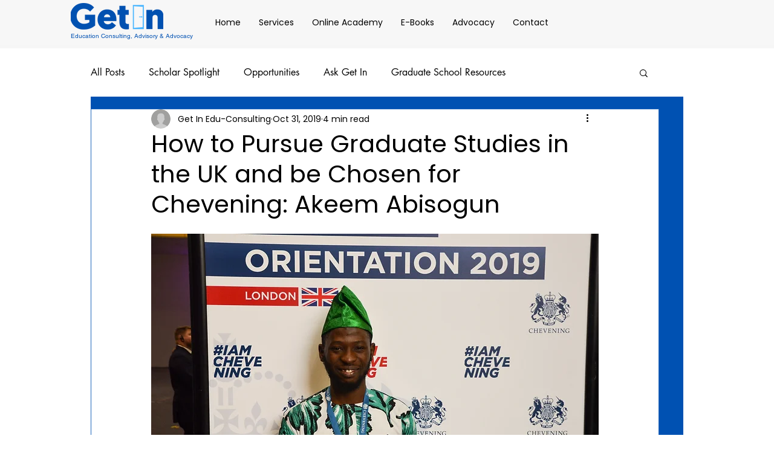

--- FILE ---
content_type: text/html; charset=utf-8
request_url: https://www.google.com/recaptcha/api2/aframe
body_size: 265
content:
<!DOCTYPE HTML><html><head><meta http-equiv="content-type" content="text/html; charset=UTF-8"></head><body><script nonce="fbCCSR8kuYnP3HaZhTVslA">/** Anti-fraud and anti-abuse applications only. See google.com/recaptcha */ try{var clients={'sodar':'https://pagead2.googlesyndication.com/pagead/sodar?'};window.addEventListener("message",function(a){try{if(a.source===window.parent){var b=JSON.parse(a.data);var c=clients[b['id']];if(c){var d=document.createElement('img');d.src=c+b['params']+'&rc='+(localStorage.getItem("rc::a")?sessionStorage.getItem("rc::b"):"");window.document.body.appendChild(d);sessionStorage.setItem("rc::e",parseInt(sessionStorage.getItem("rc::e")||0)+1);localStorage.setItem("rc::h",'1764411906666');}}}catch(b){}});window.parent.postMessage("_grecaptcha_ready", "*");}catch(b){}</script></body></html>